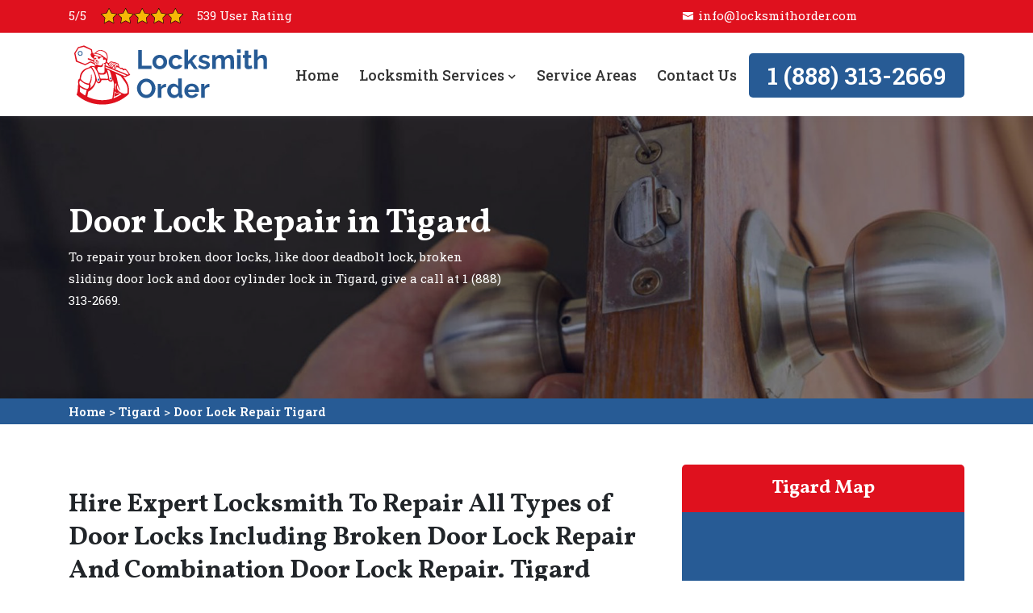

--- FILE ---
content_type: text/html
request_url: https://www.locksmithorder.com/tigard/door-lock-repair-tigard-or/
body_size: 9084
content:
<!DOCTYPE html>
<html lang="en">

<head>
	<meta name="viewport" content="width=device-width, initial-scale=1.0">
	<link rel="shortcut icon" href="/userfiles/images/locksmith-order-favicon.png" type="image/x-icon">

	
	<!--css-->
	<!-- Bootstrap Min CSS -->
	<link rel="stylesheet" href="/assets/css/bootstrap.min.css">
	<!-- Animate Min CSS -->
	<link rel="stylesheet" href="/assets/css/animate.min.css">
	<!-- IcoFont Min CSS -->
	<link rel="stylesheet" href="/assets/css/icofont.min.css">
	<!-- Font Awesome Min CSS -->
	<link rel="stylesheet" href="/assets/css/fontawesome.min.css">
	<!-- Mran Menu CSS -->
	<link rel="stylesheet" href="/assets/css/meanmenu.css">
	<!-- Magnific Popup Min CSS -->
	<link rel="stylesheet" href="/assets/css/magnific-popup.min.css">
	<!-- Owl Carousel Min CSS -->
	<link rel="stylesheet" href="/assets/css/owl.carousel.min.css">
	<!-- flickity CSS -->
	<link rel="stylesheet" href="/assets/css/flickity.css">
	<link rel="stylesheet" href="/assets/css/flickity-fade.css">
	<!-- Main Style CSS -->
	<link rel="stylesheet" href="/assets/css/style.css">
	<!-- Responsive CSS -->
	<link rel="stylesheet" href="/assets/css/responsive.css">
    
  <!-- Google Fonts -->
	<link href="https://fonts.googleapis.com/css2?family=Vollkorn:wght@400;500;600;700;800;900&amp;display=swap" rel="stylesheet">
	<link href="https://fonts.googleapis.com/css2?family=Roboto+Slab:wght@300;400;500;600&display=swap" rel="stylesheet">
	
	<title>Door Lock Repair Tigard - Door Knob, Key And Wall Lock Repair Tigard</title>
    <meta name="description" content="Hire the best locksmith for Door Lock Repair in Tigard such as door handle lock repair and door knob lock repair. Tigard Locksmith Order's repair all types of door locks i.e. door deadbolt lock repair and patio door lock repair in Tigard." />
    <meta name="keywords" content="door lock repair Tigard, door jamb lock repair Tigard, door handle lock repair Tigard, door knob lock repair Tigard" />
    <meta name="robots" content="index, follow">
    <meta http-equiv="Content-Type" content="text/html; charset=utf-8">
    <meta name="language" content="English">
    <meta name="revisit-after" content="7 days">
    <meta property="og:title" content="Door Lock Repair Tigard - Door Knob, Key And Wall Lock Repair Tigard" />
    <meta property="og:description" content="Hire the best locksmith for Door Lock Repair in Tigard such as door handle lock repair and door knob lock repair. Tigard Locksmith Order's repair all types of door locks i.e. door deadbolt lock repair and patio door lock repair in Tigard." />
    <meta property="og:image" content="/userfiles/images/banner/top-door-lock-repair-6.jpg" />
    <link rel="canonical" href="https://www.locksmithorder.com/tigard/door-lock-repair-tigard-or/" />


</head>

<body>
	 
 <div class="d-md-none d-lg-none">
        <a href="tel:1 (888) 313-2669" class="mobile-icon">
            <i class="fa fa-phone" aria-hidden="true"></i>
      </a>
    </div>
	<!-- Start Navbar Area -->
<div class="navbar-area">
<div class="d-lg-none d-md-block res-hdr">
<div class="row">
<div class="col-6 rtng">
<p><img alt="best locksmith Tigard" src="/userfiles/images/star.png" /></p>

<p>539 user Rating</p>
</div>

<div class="col-6 tp-br"><a class="btn btn-primary" href="tel:1 (888) 313-2669">1 (888) 313-2669</a></div>
</div>
</div>

<div class="procleaning-nav-top-bar d-none d-lg-block">
<div class="container">
<div class="row">
<div class="col-lg-8 col-md-6">
<div class="call-to-action">
<p>5/5</p>

<p><img alt="top rated locksmith Tigard" src="/userfiles/images/star.png" /></p>

<p>539 User Rating</p>
</div>
</div>

<div class="col-lg-4 col-md-6">
<p><i class="icofont-envelope"></i><a href="/cdn-cgi/l/email-protection#254c4b434a65494a464e56484c514d4a574140570b464a48"><span class="__cf_email__" data-cfemail="167f787079567a79757d657b7f627e79647273643875797b">[email&#160;protected]</span></a></p>
</div>
</div>
</div>
</div>

<div class="procleaning-responsive-nav procleaning-fixed-nav">
<div class="container">
<div class="procleaning-responsive-menu">
<div class="logo"><a href="/"><img alt="professional locksmith Tigard" src="/userfiles/images/locksmith-order.png" /> </a></div>
</div>
</div>
</div>

<div class="procleaning-nav procleaning-fixed-nav">
<div class="container">
<nav class="navbar navbar-expand-md navbar-light"><a class="navbar-brand" href="/"><img alt="Emergency Lockout Services Tigard" src="/userfiles/images/locksmith-order.png" /> </a>

<div class="collapse navbar-collapse mean-menu" id="navbarSupportedContent">
<ul class="navbar-nav">
	<li class="nav-item"><a class="nav-link" href="/">Home </a></li>
	<li class="nav-item"><a class="nav-link" href="#">Locksmith Services <i class="fas fa-chevron-down"></i></a>
	<ul class="dropdown-menu">
		<li class="nav-item"><a class="nav-link" href="/tigard/car-locksmith-tigard-or/">Car Locksmith</a></li>
		<li class="nav-item"><a class="nav-link" href="/tigard/change-door-lock-tigard-or/">Change Door Lock</a></li>
		<li class="nav-item"><a class="nav-link" href="/tigard/emergency-lockout-tigard-or/">Emergency Lockout</a></li>
		<li class="nav-item"><a class="nav-link" href="/tigard/lock-installation-tigard-or/">Lock Installation</a></li>
		<li class="nav-item"><a class="nav-link" href="/tigard/door-lock-repair-tigard-or/">Door Lock Repair</a></li>
		<li class="nav-item"><a class="nav-link" href="/tigard/residential-locksmith-tigard-or/">Residential Locksmith</a></li>
		<li class="nav-item"><a class="nav-link" href="/tigard/commercial-locksmith-tigard-or/">Commercial Locksmith</a></li>
		<li class="nav-item"><a class="nav-link" href="/tigard/deadbolt-lock-repair-tigard-or/">Deadbolt Lock Repair</a></li>
		<li class="nav-item"><a class="nav-link" href="/tigard/lock-repair-tigard-or/">Lock Repair</a></li>
		<li class="nav-item"><a class="nav-link" href="/tigard/high-security-door-lock-repair-tigard-or/">High Security Door Lock Repair</a></li>
	</ul>
	</li>
	<li class="nav-item"><a class="nav-link" href="/service-areas/">Service Areas </a></li>
	<li class="nav-item"><a class="nav-link" href="/contact-us/">Contact Us</a></li>
</ul>

<div class="other-option"><a class="btn btn-primary" href="tel:1 (888) 313-2669">1 (888) 313-2669</a></div>
</div>
</nav>
</div>
</div>
</div>
<!-- End Navbar Area -->

	
				<!-- Start Page Title Area -->
<div class="page-title-area" style="background-image:url(/userfiles/images/banner/top-door-lock-repair-6.jpg);">
<div class="d-table">
<div class="d-table-cell">
<div class="container">
<div class="page-title-content banner">
<div class="row">
<div class="col-6">
<h2>Door Lock Repair in Tigard</h2>

<p class="d-none d-md-block">To repair your broken door locks, like door deadbolt lock, broken sliding door lock and door cylinder lock in Tigard, give a call at 1 (888) 313-2669.</p>
</div>
</div>
</div>
</div>
</div>
</div>
</div>
<!-- End Page Title Area --><div class="brd">
<div class="container">
<div class="row">
<div class="col-sm-12"><a href="/">Home</a> &gt; <a href="/tigard/locksmith-tigard-or/">Tigard</a> &gt; <a href="/tigard/door-lock-repair-tigard-or/">Door Lock Repair Tigard</a></div>
</div>
</div>
</div>
 <!-- SECTION CONTENT START -->

<section class="blog-details-area ptb-100">
<div class="container">
<div class="row">
<div class="col-lg-8 col-md-12">
<div class="blog-details-desc">
<div class="article-content">
<h2>Hire Expert Locksmith To Repair All Types of Door Locks Including Broken Door Lock Repair And Combination Door Lock Repair. Tigard Locksmith Order Has Professional Locksmith For Door Wall Lock Repair, Car Door Lock Repair, Door Key Lock Repair, And Door Frame Lock Repair.</h2>

<p>A door sturdy door lock is the path to complete security for your property. They can help you keep your property safe and secured from the inside and out, making sure you receive &nbsp;<strong>High-level Security</strong> from them. However, over the years, your door locks can grow faulty. Many issues developing in your door locks can be inevitable and require quick repair. At Tigard Locksmith Order, you can find the most fitting door lock repair team for your doors. All repair services regarding locks for doors are the best in Tigard. With an excellent team made up of professionals who are well experienced in their fields, Tigard Locksmith Order emerges as the <strong>Best Door Lock Repair Company</strong> in Tigard. Tigard Locksmith Order is delighted to be of your assistance when it comes to door lock repair in Tigard. Tigard Locksmith Order's services are quick as well as affordable, but most importantly, they are of the highest attainable quality and highly reliable.</p>

<p><img src="https://www.locksmithorder.com/imggen/door-lock-repair-tigard-oregon.webp" alt="Door Lock Repair Tigard - Oregon" /></p>

<h3>Tigard&nbsp;Door Wall Lock Repair</h3>

<p>Door wall locks allow high security while being a permanent solution to locking the doors to your property. Door wall locks are strong and sturdy and have been traditionally used for years. Door locks can develop issues, like cracks in the system or &nbsp;<strong>Broken Lock Components</strong>, making it difficult to work with them. At Tigard Locksmith Order you can find the best door lock repair services, which are quick and professional. Tigard Locksmith Order&nbsp;is&nbsp;available any time of the day to fix broken door wall locks for you.</p>

<h3>Door Jamb Lock Repair in Tigard</h3>

<p>If your door jamb locks aren't working properly, Tigard Locksmith Order knows the trouble they can cause. Being a commonly used method for door locks, they can develop any sort of issues, including bad alignment or broken components. Tigard Locksmith Order's repair services are not only efficient but also affordable and quick. Team of technicians has worked on <strong>Repairing Door Jamb Locks</strong> countless times, doing an excellent job in every instance. Tigard Locksmith Order is well known to be the best in Tigard when it comes to door lock repair.</p>

<h2>Door Knob Lock Repair Tigard</h2>

<p>Doorknob locks are used a hundred times a day, making them prone to mishandling or breakage. Broken doorknob locks are a big bummer and need to be <strong>Fixed Or Replaced</strong> immediately. At Tigard Locksmith Order, you can find the best door knob lock repair services at the best prices, any time of the day, any day of the week.</p>

<p><img alt="Door Knob Lock Repair Tigard" src="/userfiles/images/inner/top-door-knob-lock-repair-5.jpg" /></p>

<h3>&nbsp;Tigard Door Handle Lock Repair&nbsp;</h3>

<p>Broken door handles can bring a lot of problems. However, the team of locksmith repair <strong>Experts At Tigard Locksmith Order</strong> knows exactly how to solve your broken, faulty, troublesome, or old door handle problems immediately. Ring up any time of the day to avail door handle lock repair services.</p>

<h2>Commercial Door Lock Repair&nbsp;in Tigard&nbsp;</h2>

<p>If your door lock is broken or malfunctioned at your commercial property, you might face a lot of problems. The <strong>Professionals At Tigard Locksmith Order </strong>repair doors easily and effectively. At Tigard Locksmith Order, you can find trained and experienced individuals who repair door locks without any trouble. Tigard Locksmith Order's technicians will repair your <strong>Broken Or Faulty Door Locks</strong> anywhere on your commercial property. With the help of technicians, you can reach a comfortable and secure life in Tigard. Tigard Locksmith Order's repair services are available twenty-four hours a day, anywhere in Tigard. Tigard Locksmith Order work hard to satisfy customers with high-quality commercial door lock repair services.</p>

<h3>Tigard Residential Door Lock Repair</h3>

<p>Our residential properties prove to be a safe space for loved ones. Therefore, it is important to constantly take care of whatever has gone wrong with it. This includes making sure your door locks are well functioning. At Tigard Locksmith Order you can easily avail yourself of the best&nbsp;<strong>Residential Door Lock Repair </strong>Service anywhere in Tigard.</p>

<h2>Car Door Lock Repair in Tigard</h2>

<p>Car door lock repairs can be a very tricky job to accomplish. With the help of the team at Tigard Locksmith Order, however, you can easily get the job done. Tigard Locksmith Order give clients the <a href="/tigard/car-locksmith-tigard-or/"><strong>Best Car Lock Repair Services</strong></a> in town without compromising on the quality of service while being as quick. Tigard Locksmith Order knows how much <strong>Trouble-locked Cars </strong>are. The convenience is almost completely stripped away, and panic starts to build. That is why Tigard Locksmith Order makes sure that services are the quickest, cheapest, and accessible to everyone in Tigard.</p>

<h3>Tigard&nbsp;Patio Door Lock Repair</h3>

<p>While re-keying existing hardware is a much less expensive method of solving locked patio doors, sometimes old door locks offer less protection or are simply prone to further deterioration. Many customers in Tigard prefer <strong>New Locks To Re-keying Patios</strong>. It is much more a convenient way to obtain high-quality patio door lock repair services in Tigard. Whatever reason you may have for changing your patio door lock hardware, Tigard Locksmith Order's locksmiths are ready to help you out.</p>

<h2>Sliding Door Lock Repair in&nbsp;Tigard</h2>

<p>Sliding door locks are complicated to install and replace, and even more to repair. Therefore, you need a <strong>Reliable And Professional Team</strong> to work with you to repair them. Tigard Locksmith Order has years of experience in the field of sliding door lock repair and will work hard to solve all your sliding door lock problems. Tigard Locksmith Order has the best team to work with your sliding door locks in Tigard.</p>

<h3>Tigard&nbsp;Door Electric Lock Repair</h3>

<p>While electric door locks have made life much more comfortable than it was, this comfort is promptly stolen if they fail to work. Tigard Locksmith Order in Tigard is one of the only teams that can reliably <strong>Repair Electric Door Locks</strong> in town. Tigard Locksmith Order is quick, professional, affordable, and reliable, making sure to satisfy the requests of customers.</p>

<h3>Tigard&nbsp;Door Frame Lock Repair</h3>

<p>Door frame lock repair services are offered here at Tigard Locksmith Order and stand proud as the best door frame lock repair service in town. Tigard Locksmith Order is<strong> Reliable And Trustworthy</strong>, and promises excellent door frame lock repair services in Tigard.</p>

<h2>Door Key Lock Repair Tigard</h2>

<p>For providing the best locksmith services in town, Tigard Locksmith Order is always ready. Whether it is the repair or replacement of your broken, faulty, or <strong>Old Door Key Locks</strong>. Tigard Locksmith Order recommend avoiding the usage of the broken door lock, as it may damage the key and cause other secondary problems. <strong>Tigard Locksmith Order's Team</strong> will immediately arrive on-site and make sure the work is done as quickly as possible, avoiding further hurdles for you and your loved ones.</p>

<p><img alt="Door Key Lock Repair Tigard" src="/userfiles/images/inner/top-door-key-lock-repair-3.jpg" /></p>

<h3>Tigard Door Cylinder Lock Repair</h3>

<p>While recommending the correct preventive methods to avoid further problems in your door cylinder systems, Tigard Locksmith Order arrives at the scene to promptly yet effectively repair any issue in your <strong>Door Cylinder Locks</strong>&nbsp;without much hassle. Contact any time of the day for the best door cylinder lock services in town.</p>
</div>

<!-- Start Faq Section -->

<div class="section-title">
    <h4>Frequently Asked Question</h4>
</div>

<div class="faq-accordion first-faq">
    <ul class="accordion">
        <li class="accordion-item"><a class="accordion-title" href="javascript:void(0)"><i
                    class="fa fa-caret-down"></i>Why Is My Door Lock Not Working?</a>

            <p class="accordion-content">The lock may be very worn, or the keys cylinder may have failed and replacement parts may be required.</p>
        </li>
        <li class="accordion-item"><a class="accordion-title" href="javascript:void(0)"><i
                    class="fa fa-caret-down"></i>How Do You Fixed A Jammed Door Lock? </a>
            <p class="accordion-content">Try to lift the door lock handle up and down a few times, whilst turning the key. If door will not open, it’s best to call our locksmith and we have the best tools that can open jammed door locks.</p>
        </li>

    </ul>
</div>
<!-- End Faq Section -->

</div>
</div>

<div class="col-lg-4 col-md-12"><div class="widget2 mb-20 wa-contact-p d-none">
<div class="sidebar-heading">
<h3>Quote For Door Lock Repair in Tigard</h3>
</div>

<div class="sidebar-content">
<div class="expMessage">&nbsp;</div>

<form id="contactUs" method="post">
<div class="form-group"><input class="form-control required" name="formInput[name]" placeholder="Name *" type="text" /></div>

<div class="form-group"><input class="form-control required" id="mobile" name="formInput[phone]" placeholder="Phone *" type="text" /></div>

<div class="form-group"><input class="form-control required" name="formInput[email]" placeholder="Email *" type="email" /></div>

<div class="form-group"><textarea class="form-control" cols="30" name="formInput[message]" placeholder="Messsage" rows="3"></textarea></div>
<!-- Captcha Start -->

<div class="g-recaptcha" data-callback="setResponse" data-sitekey="6Lel6DIcAAAAAClF36fy_UbNs7FyPvnlOUPx_2Jg" data-size="invisible">&nbsp;</div>
<input id="captcha-response" name="captcha-response" type="hidden" /> <!-- END Captcha Start -->
<div class="text-center"><button class="btn btn-theme" href=""><span>Submit Now</span></button></div>
<input name="action" type="hidden" value="submitform" />&nbsp;</form>
</div>
</div>

<div class="widget2 mb-20">
<div class="sidebar-heading">
<h3>Tigard Map</h3>
</div>

<div class="sidebar-content">
<div><iframe frameborder="0" height="450" marginheight="0" marginwidth="0" scrolling="no" src="https://maps.google.com/maps?width=100%&amp;height=600&amp;hl=en&amp;q=Tigard%20Oregon&amp;ie=UTF8&amp;t=&amp;z=14&amp;iwloc=B&amp;output=embed" width="100%">km radius map</iframe></div>
</div>
</div>

<div class="widget2 mb-20">
<div class="sidebar-heading">
<h3>Tigard Information</h3>
</div>

<div class="sidebar-content">
<div class="wiki-p"><div class="wikibox"><h3>Tigard Information</h3><p>Tigard  is a city in Washington County, Oregon, United States. The population was 48,035 at the 2010 census. As of 2007, Tigard was the state's 12th largest city. Incorporated in 1961, the city is located south of Beaverton and north of Tualatin, and is part of the Portland metropolitan area. Interstate 5 and Oregon Route 217 are the main freeways in the city, with Oregon Route 99W and Oregon Route 210 serving as other major highways. Public transit service is provided by TriMet, via several bus routes and the WES Commuter Rail line.</p><img src="https://upload.wikimedia.org/wikipedia/commons/thumb/e/e3/Downtown_Tigard_Oregon.JPG/400px-Downtown_Tigard_Oregon.JPG" alt="Tigard" /></div></div>
</div>
</div>
</div>
</div>
</div>
</section>

<section class="padding-50px-tb btm-cities">
<div class="container">
<div class="row">
<div class="col-sm-12">
<div class="text-center">
<h2>Areas Tigard Locksmith Order Serve</h2>
</div>
<ul class="ul3"><li><a href="/woodburn/door-lock-repair-woodburn-or/">Woodburn</a></li><li><a href="/wilsonville/door-lock-repair-wilsonville-or/">Wilsonville</a></li><li><a href="/west-linn/door-lock-repair-west-linn-or/">West Linn</a></li><li><a href="/tualatin/door-lock-repair-tualatin-or/">Tualatin</a></li><li><a href="/tigard/door-lock-repair-tigard-or/">Tigard</a></li><li><a href="/st-helens/door-lock-repair-st-helens-or/">St Helens</a></li><li><a href="/springfield/door-lock-repair-springfield-or/">Springfield</a></li><li><a href="/salem/door-lock-repair-salem-or/">Salem</a></li><li><a href="/roseburg/door-lock-repair-roseburg-or/">Roseburg</a></li><li><a href="/redmond/door-lock-repair-redmond-or/">Redmond</a></li><li><a href="/portland/door-lock-repair-portland-or/">Portland</a></li><li><a href="/oregon-city/door-lock-repair-oregon-city-or/">Oregon City</a></li><li><a href="/ontario/door-lock-repair-ontario-or/">Ontario</a></li><li><a href="/newberg/door-lock-repair-newberg-or/">Newberg</a></li><li><a href="/medford/door-lock-repair-medford-or/">Medford</a></li><li><a href="/mcminnville/door-lock-repair-mcminnville-or/">McMinnville</a></li><li><a href="/lake-oswego/door-lock-repair-lake-oswego-or/">Lake Oswego</a></li><li><a href="/klamath-falls/door-lock-repair-klamath-falls-or/">Klamath Falls</a></li><li><a href="/keizer/door-lock-repair-keizer-or/">Keizer</a></li><li><a href="/hillsboro/door-lock-repair-hillsboro-or/">Hillsboro</a></li><li><a href="/hermiston/door-lock-repair-hermiston-or/">Hermiston</a></li><li><a href="/gresham/door-lock-repair-gresham-or/">Gresham</a></li><li><a href="/grants-pass/door-lock-repair-grants-pass-or/">Grants Pass</a></li><li><a href="/forest-grove/door-lock-repair-forest-grove-or/">Forest Grove</a></li><li><a href="/eugene/door-lock-repair-eugene-or/">Eugene</a></li><li><a href="/corvallis/door-lock-repair-corvallis-or/">Corvallis</a></li><li><a href="/coos-bay/door-lock-repair-coos-bay-or/">Coos Bay</a></li><li><a href="/bethany/door-lock-repair-bethany-or/">Bethany</a></li><li><a href="/bend/door-lock-repair-bend-or/">Bend</a></li><li><a href="/beaverton/door-lock-repair-beaverton-or/">Beaverton</a></li><li><a href="/aloha/door-lock-repair-aloha-or/">Aloha</a></li><li><a href="/albany/door-lock-repair-albany-or/">Albany</a></li></ul></div>
</div>
</div>
</section>

			
				<!-- Start Footer Section -->
<section class="footer-area">
<div class="container">
<div class="row">
<div class="col-lg-4 col-md-6 ">
<div class="footer-about footer-list">
<h5 class="title p-0">About Tigard Locksmith Order</h5>

<p>Tigard Locksmith Order have expert locksmiths for all types of residential and commercial locks and re-key. Tigard Locksmith Order offers lock rekeys, Lock installations, deadlocks repair, high-security lock repair, and lock installation.</p>
</div>
</div>

<div class="col-lg-4 col-md-6 ">
<div class="footer-list">
<h5 class="title text-white ">Quick Links</h5>
</div>

<div class="footer-list">
<ul>
	<li class="nav-item"><a class="nav-link" href="/tigard/change-door-lock-tigard-or/">Change Door Lock</a></li>
	<li class="nav-item"><a class="nav-link" href="/tigard/car-locksmith-tigard-or/">Car Locksmith</a></li>
	<li class="nav-item"><a class="nav-link" href="/tigard/door-lock-repair-tigard-or/">Door Lock Repair</a></li>
	<li class="nav-item"><a class="nav-link" href="/tigard/commercial-locksmith-tigard-or/">Commercial Locksmith</a></li>
	<li class="nav-item"><a class="nav-link" href="/service-areas/">Service Areas </a></li>
</ul>
</div>
</div>

<div class="col-lg-4 col-md-6 ">
<div class="footer-list">
<h5 class="title">Contact Info</h5>

<div class="footer-contact-info">
<address>
<ul class="footer-contact-list">
	<li class="location">Tigard, OR</li>
</ul>
</address>

<ul class="footer-contact-list">
	<li class="phone"><a href="tel:1 (888) 313-2669">1 (888) 313-2669</a></li>
	<li class="email"><a href="/cdn-cgi/l/email-protection#fd94939b92bd91929e968e90948995928f99988fd39e9290">Send Us E-Mail</a></li>
</ul>

<div class="mt-2"><img alt="seo-mass-page-creator" src="/userfiles/images/seo-mass-page-creator.png" /></div>
</div>
</div>
</div>

<div class="ftr-disclaimer">
<p><stronge>Disclaimer:</stronge> Locksmith Order is a free service to assist homeowners in connecting with local service providers. All service providers are independent and Locksmith Order does not warrant or guarantee any service performed or product offered. It is the responsibility of the homeowner to verify that the hired provider furnishes the necessary license and insurance required for the work being performed. All persons depicted in a photo or video are actors or models and not providers listed on Locksmith Order.</p>
</div>
</div>
</div>
</section>
<!-- End Footer Section --><!-- Start Footer Copyright Section -->

<div class="copyright-area">
<div class="container">
<div class="row align-items-center">
<div class="col-lg-12 col-md-12">
<p class="text-center"><i class="fa fa-copyright"></i><script data-cfasync="false" src="/cdn-cgi/scripts/5c5dd728/cloudflare-static/email-decode.min.js"></script><script>document.write(new Date().getFullYear())</script>- All Rights Reserved. <a href="/">Tigard Locksmith Order</a></p>
</div>
</div>
</div>
</div>
<!-- End Footer Copyright Section --><!-- Start Go Top Section -->

<div class="go-top"><i class="fas fa-chevron-up"></i><i class="fas fa-chevron-up"></i></div>
<!-- End Go Top Section -->
	

   
   <!-- Website Schema-->
<script type="application/ld+json">
    {
      "@context": "https://schema.org",
      "@type": "NewsArticle",
      "headline": "Article headline",
      "image": ["/userfiles/images/banner/top-door-lock-repair-6.jpg"],
      "datePublished": "2015-02-05T08:00:00+08:00",
      "dateModified": "2015-02-05T09:20:00+08:00",
      "author": [
        {
          "@type": "Person",
          "name": "Jane Doe",
          "url": "https://www.locksmithorder.com/"
        }
      ]
    }
  </script>
  
  <script type="application/ld+json">
    {
      "@context": "https://schema.org",
      "@type": "BreadcrumbList",
      "itemListElement": [
        {
          "@type": "ListItem",
          "position": 1,
          "item": {
            "@id": "/tigard/door-lock-repair-tigard-or/",
            "name": "Tigard Locksmith Order"
          }
        }
      ]
    }
  </script>
  
  <script type="application/ld+json">
    {
      "@context": "https://schema.org",
      "@type": "Organization",
      "name": "Tigard Locksmith Order",
      "legalName": "Tigard Locksmith Order",
      "alternateName": "Tigard Locksmith Order",
      "url": "https://www.locksmithorder.com/",
      "logo": "/userfiles/images/locksmith-order.png",
      "foundingDate": "2001",
      "founders": [
        {
          "@type": "Person",
          "name": "Top"
        }
      ],
      "address": {
        "@type": "PostalAddress",
        "streetAddress": "Oregon",
        "addressLocality": "Oregon",
        "addressRegion": "Oregon",
        "addressCountry": "Oregon"
      },
      "contactPoint": {
        "@type": "ContactPoint",
        "contactType": "customer support",
        "telephone": "1 (888) 313-2669"
      },
      "sameAs": [
        "https://www.facebook.com/",
        "https://www.youtube.com/"
      ]
    }
  </script>
  
  <script type="application/ld+json">
    {
      "@context": "http://schema.org/",
      "@type": "Product",
      "name": "Door Lock Repair Tigard",
      "image": "/userfiles/images/banner/top-door-lock-repair-2.jpg",
      "description": "Hire the best locksmith for Door Lock Repair in Tigard such as door handle lock repair and door knob lock repair. Tigard Locksmith Order's repair all types of door locks i.e. door deadbolt lock repair and patio door lock repair in Tigard.",
      "brand": {
        "@type": "Brand",
        "name": "Tigard Locksmith Order"
      },
      "sku": "0",
      "gtin8": "0",
      "gtin13": "0",
      "gtin14": "0",
      "mpn": "0",
      "offers": {
        "@type": "AggregateOffer",
        "priceCurrency": "USD",
        "lowPrice": "1",
        "highPrice": "10",
        "offerCount": "7"
      },
      "aggregateRating": {
        "@type": "AggregateRating",
        "ratingValue": "4.9",
        "bestRating": "5",
        "worstRating": "",
        "ratingCount": "539"
      },
  
      "review": {
        "@context": "http://schema.org/",
        "name": "Best Rating",
        "@type": "Review",
        "reviewBody": "Best locksmith ever! Tigard Locksmith Order professional changed my car door lock in no time. Very happy with the outcome!",
        "author": {
          "@type": "Person",
          "name": "John Porter"
        }
      }
    }
  </script>
  
  <script type="application/ld+json">
    {
      "@context": "http://schema.org/",
      "@type": "Review",
      "author": {
        "@type": "Person",
        "name": "John Porter"
      },
      "reviewBody": "Best locksmith ever! Tigard Locksmith Order professional changed my car door lock in no time. Very happy with the outcome!",
      "itemReviewed": {
        "@type": "LocalBusiness",
        "name": "Tigard Locksmith Order",
        "priceRange": "$$",
        "telephone": "1 (888) 313-2669",
        "address": {
          "@type": "PostalAddress",
          "streetAddress": "Oregon",
          "addressLocality": "Oregon",
          "addressRegion": "Oregon",
          "addressCountry": "Oregon"
        },
  
        "image": "/userfiles/images/banner/teeth-whitening.jpg"
      },
      "reviewRating": {
        "@type": "Rating",
        "ratingValue": 5,
        "worstRating": 1,
        "bestRating": 5,
        "reviewAspect": "Ambiance"
      }
    }
  </script>
  
  <script type="application/ld+json">
    {
      "@context": "http://schema.org",
      "@type": "WebSite",
      "url": "https://www.locksmithorder.com/",
      "potentialAction": {
        "@type": "SearchAction",
        "target": "https://www.locksmithorder.com/search/{search_key}",
        "query-input": "required name=search_key"
      }
    }
  </script>


<!-- jQuery Min JS -->
	<script src="/assets/js/jquery.min.js"></script>
	<!-- Popper Min JS -->
	<script src="/assets/js/popper.min.js"></script>
	<!-- Bootstrap Min JS -->
	<script src="/assets/js/bootstrap.min.js"></script>
	<!-- MeanMenu JS  -->
	<script src="/assets/js/jquery.meanmenu.js"></script>
	<!-- Appear Min JS -->
	<script src="/assets/js/jquery.appear.min.js"></script>
	<!-- Waypoints Min JS -->
	<script src="/assets/js/jquery.waypoints.min.js"></script>
	<!-- CounterUp Min JS -->
	<script src="/assets/js/jquery.counterup.js"></script>
	<!-- Owl Carousel Min JS -->
	<script src="/assets/js/owl.carousel.min.js"></script>
	<!-- Magnific Popup Min JS -->
	<script src="/assets/js/jquery.magnific-popup.min.js"></script>
	<!-- Isotope Min JS -->
	<script src="/assets/js/isotope.pkgd.min.js"></script>
	<!-- Scroll To Fixed JS -->
	<script src="/assets/js/jquery-scrolltofixed.js"></script>
	<!-- flickity JS -->
	<script src="/assets/js/flickity.pkgd.min.js"></script>
	<script src="/assets/js/bg-lazyload.js"></script>
	<script src="/assets/js/flickity-fade.js"></script>
	<!-- WOW Min JS -->
	<script src="/assets/js/wow.min.js"></script>
	<!-- Main JS -->
	<script src="/assets/js/main.js"></script>

	 <script src="/assets/js/jquery.validate.min.js"></script>
      <script src="/assets/js/maskinput.min.js"></script>

	 <script src="https://www.google.com/recaptcha/api.js" async defer></script>  
    <script>
        
(function ($) {
      "use strict";
         $('#mobile').mask("9 (999) 999-9999");
            $("#contactUs").validate({
        submitHandler: function () {
            grecaptcha.execute();
            return false; 
        }
    });
  })(jQuery);
  
    
    function setResponse(response) {
    document.getElementById("captcha-response").value = response;
    var curForm = $("#contactUs");
    console.log('Captcha OK');
    $("<div />").addClass("formOverlay").appendTo(curForm);
    $.ajax({
        url: "/mail.php",
        type: "POST",
        data: curForm.serialize(),
        success: function (resdata) {
            var res = resdata.split("::");
            console.log(res);
            curForm.find("div.formOverlay").remove();
            curForm.prev(".expMessage").html(res[1]);
            if (res[0] == "Success") {
                curForm.remove();
                curForm.prev(".expMessage").html("");
            }
        },
    });
    return !1;
}

    </script>

<script defer src="https://static.cloudflareinsights.com/beacon.min.js/vcd15cbe7772f49c399c6a5babf22c1241717689176015" integrity="sha512-ZpsOmlRQV6y907TI0dKBHq9Md29nnaEIPlkf84rnaERnq6zvWvPUqr2ft8M1aS28oN72PdrCzSjY4U6VaAw1EQ==" data-cf-beacon='{"version":"2024.11.0","token":"5dc68f6c4b3844d794bbda7ea6eb8e9a","r":1,"server_timing":{"name":{"cfCacheStatus":true,"cfEdge":true,"cfExtPri":true,"cfL4":true,"cfOrigin":true,"cfSpeedBrain":true},"location_startswith":null}}' crossorigin="anonymous"></script>
</body>

</html>

--- FILE ---
content_type: text/html; charset=utf-8
request_url: https://www.google.com/recaptcha/api2/anchor?ar=1&k=6Lel6DIcAAAAAClF36fy_UbNs7FyPvnlOUPx_2Jg&co=aHR0cHM6Ly93d3cubG9ja3NtaXRob3JkZXIuY29tOjQ0Mw..&hl=en&v=PoyoqOPhxBO7pBk68S4YbpHZ&size=invisible&anchor-ms=20000&execute-ms=30000&cb=obbd9ffk7e7e
body_size: 49324
content:
<!DOCTYPE HTML><html dir="ltr" lang="en"><head><meta http-equiv="Content-Type" content="text/html; charset=UTF-8">
<meta http-equiv="X-UA-Compatible" content="IE=edge">
<title>reCAPTCHA</title>
<style type="text/css">
/* cyrillic-ext */
@font-face {
  font-family: 'Roboto';
  font-style: normal;
  font-weight: 400;
  font-stretch: 100%;
  src: url(//fonts.gstatic.com/s/roboto/v48/KFO7CnqEu92Fr1ME7kSn66aGLdTylUAMa3GUBHMdazTgWw.woff2) format('woff2');
  unicode-range: U+0460-052F, U+1C80-1C8A, U+20B4, U+2DE0-2DFF, U+A640-A69F, U+FE2E-FE2F;
}
/* cyrillic */
@font-face {
  font-family: 'Roboto';
  font-style: normal;
  font-weight: 400;
  font-stretch: 100%;
  src: url(//fonts.gstatic.com/s/roboto/v48/KFO7CnqEu92Fr1ME7kSn66aGLdTylUAMa3iUBHMdazTgWw.woff2) format('woff2');
  unicode-range: U+0301, U+0400-045F, U+0490-0491, U+04B0-04B1, U+2116;
}
/* greek-ext */
@font-face {
  font-family: 'Roboto';
  font-style: normal;
  font-weight: 400;
  font-stretch: 100%;
  src: url(//fonts.gstatic.com/s/roboto/v48/KFO7CnqEu92Fr1ME7kSn66aGLdTylUAMa3CUBHMdazTgWw.woff2) format('woff2');
  unicode-range: U+1F00-1FFF;
}
/* greek */
@font-face {
  font-family: 'Roboto';
  font-style: normal;
  font-weight: 400;
  font-stretch: 100%;
  src: url(//fonts.gstatic.com/s/roboto/v48/KFO7CnqEu92Fr1ME7kSn66aGLdTylUAMa3-UBHMdazTgWw.woff2) format('woff2');
  unicode-range: U+0370-0377, U+037A-037F, U+0384-038A, U+038C, U+038E-03A1, U+03A3-03FF;
}
/* math */
@font-face {
  font-family: 'Roboto';
  font-style: normal;
  font-weight: 400;
  font-stretch: 100%;
  src: url(//fonts.gstatic.com/s/roboto/v48/KFO7CnqEu92Fr1ME7kSn66aGLdTylUAMawCUBHMdazTgWw.woff2) format('woff2');
  unicode-range: U+0302-0303, U+0305, U+0307-0308, U+0310, U+0312, U+0315, U+031A, U+0326-0327, U+032C, U+032F-0330, U+0332-0333, U+0338, U+033A, U+0346, U+034D, U+0391-03A1, U+03A3-03A9, U+03B1-03C9, U+03D1, U+03D5-03D6, U+03F0-03F1, U+03F4-03F5, U+2016-2017, U+2034-2038, U+203C, U+2040, U+2043, U+2047, U+2050, U+2057, U+205F, U+2070-2071, U+2074-208E, U+2090-209C, U+20D0-20DC, U+20E1, U+20E5-20EF, U+2100-2112, U+2114-2115, U+2117-2121, U+2123-214F, U+2190, U+2192, U+2194-21AE, U+21B0-21E5, U+21F1-21F2, U+21F4-2211, U+2213-2214, U+2216-22FF, U+2308-230B, U+2310, U+2319, U+231C-2321, U+2336-237A, U+237C, U+2395, U+239B-23B7, U+23D0, U+23DC-23E1, U+2474-2475, U+25AF, U+25B3, U+25B7, U+25BD, U+25C1, U+25CA, U+25CC, U+25FB, U+266D-266F, U+27C0-27FF, U+2900-2AFF, U+2B0E-2B11, U+2B30-2B4C, U+2BFE, U+3030, U+FF5B, U+FF5D, U+1D400-1D7FF, U+1EE00-1EEFF;
}
/* symbols */
@font-face {
  font-family: 'Roboto';
  font-style: normal;
  font-weight: 400;
  font-stretch: 100%;
  src: url(//fonts.gstatic.com/s/roboto/v48/KFO7CnqEu92Fr1ME7kSn66aGLdTylUAMaxKUBHMdazTgWw.woff2) format('woff2');
  unicode-range: U+0001-000C, U+000E-001F, U+007F-009F, U+20DD-20E0, U+20E2-20E4, U+2150-218F, U+2190, U+2192, U+2194-2199, U+21AF, U+21E6-21F0, U+21F3, U+2218-2219, U+2299, U+22C4-22C6, U+2300-243F, U+2440-244A, U+2460-24FF, U+25A0-27BF, U+2800-28FF, U+2921-2922, U+2981, U+29BF, U+29EB, U+2B00-2BFF, U+4DC0-4DFF, U+FFF9-FFFB, U+10140-1018E, U+10190-1019C, U+101A0, U+101D0-101FD, U+102E0-102FB, U+10E60-10E7E, U+1D2C0-1D2D3, U+1D2E0-1D37F, U+1F000-1F0FF, U+1F100-1F1AD, U+1F1E6-1F1FF, U+1F30D-1F30F, U+1F315, U+1F31C, U+1F31E, U+1F320-1F32C, U+1F336, U+1F378, U+1F37D, U+1F382, U+1F393-1F39F, U+1F3A7-1F3A8, U+1F3AC-1F3AF, U+1F3C2, U+1F3C4-1F3C6, U+1F3CA-1F3CE, U+1F3D4-1F3E0, U+1F3ED, U+1F3F1-1F3F3, U+1F3F5-1F3F7, U+1F408, U+1F415, U+1F41F, U+1F426, U+1F43F, U+1F441-1F442, U+1F444, U+1F446-1F449, U+1F44C-1F44E, U+1F453, U+1F46A, U+1F47D, U+1F4A3, U+1F4B0, U+1F4B3, U+1F4B9, U+1F4BB, U+1F4BF, U+1F4C8-1F4CB, U+1F4D6, U+1F4DA, U+1F4DF, U+1F4E3-1F4E6, U+1F4EA-1F4ED, U+1F4F7, U+1F4F9-1F4FB, U+1F4FD-1F4FE, U+1F503, U+1F507-1F50B, U+1F50D, U+1F512-1F513, U+1F53E-1F54A, U+1F54F-1F5FA, U+1F610, U+1F650-1F67F, U+1F687, U+1F68D, U+1F691, U+1F694, U+1F698, U+1F6AD, U+1F6B2, U+1F6B9-1F6BA, U+1F6BC, U+1F6C6-1F6CF, U+1F6D3-1F6D7, U+1F6E0-1F6EA, U+1F6F0-1F6F3, U+1F6F7-1F6FC, U+1F700-1F7FF, U+1F800-1F80B, U+1F810-1F847, U+1F850-1F859, U+1F860-1F887, U+1F890-1F8AD, U+1F8B0-1F8BB, U+1F8C0-1F8C1, U+1F900-1F90B, U+1F93B, U+1F946, U+1F984, U+1F996, U+1F9E9, U+1FA00-1FA6F, U+1FA70-1FA7C, U+1FA80-1FA89, U+1FA8F-1FAC6, U+1FACE-1FADC, U+1FADF-1FAE9, U+1FAF0-1FAF8, U+1FB00-1FBFF;
}
/* vietnamese */
@font-face {
  font-family: 'Roboto';
  font-style: normal;
  font-weight: 400;
  font-stretch: 100%;
  src: url(//fonts.gstatic.com/s/roboto/v48/KFO7CnqEu92Fr1ME7kSn66aGLdTylUAMa3OUBHMdazTgWw.woff2) format('woff2');
  unicode-range: U+0102-0103, U+0110-0111, U+0128-0129, U+0168-0169, U+01A0-01A1, U+01AF-01B0, U+0300-0301, U+0303-0304, U+0308-0309, U+0323, U+0329, U+1EA0-1EF9, U+20AB;
}
/* latin-ext */
@font-face {
  font-family: 'Roboto';
  font-style: normal;
  font-weight: 400;
  font-stretch: 100%;
  src: url(//fonts.gstatic.com/s/roboto/v48/KFO7CnqEu92Fr1ME7kSn66aGLdTylUAMa3KUBHMdazTgWw.woff2) format('woff2');
  unicode-range: U+0100-02BA, U+02BD-02C5, U+02C7-02CC, U+02CE-02D7, U+02DD-02FF, U+0304, U+0308, U+0329, U+1D00-1DBF, U+1E00-1E9F, U+1EF2-1EFF, U+2020, U+20A0-20AB, U+20AD-20C0, U+2113, U+2C60-2C7F, U+A720-A7FF;
}
/* latin */
@font-face {
  font-family: 'Roboto';
  font-style: normal;
  font-weight: 400;
  font-stretch: 100%;
  src: url(//fonts.gstatic.com/s/roboto/v48/KFO7CnqEu92Fr1ME7kSn66aGLdTylUAMa3yUBHMdazQ.woff2) format('woff2');
  unicode-range: U+0000-00FF, U+0131, U+0152-0153, U+02BB-02BC, U+02C6, U+02DA, U+02DC, U+0304, U+0308, U+0329, U+2000-206F, U+20AC, U+2122, U+2191, U+2193, U+2212, U+2215, U+FEFF, U+FFFD;
}
/* cyrillic-ext */
@font-face {
  font-family: 'Roboto';
  font-style: normal;
  font-weight: 500;
  font-stretch: 100%;
  src: url(//fonts.gstatic.com/s/roboto/v48/KFO7CnqEu92Fr1ME7kSn66aGLdTylUAMa3GUBHMdazTgWw.woff2) format('woff2');
  unicode-range: U+0460-052F, U+1C80-1C8A, U+20B4, U+2DE0-2DFF, U+A640-A69F, U+FE2E-FE2F;
}
/* cyrillic */
@font-face {
  font-family: 'Roboto';
  font-style: normal;
  font-weight: 500;
  font-stretch: 100%;
  src: url(//fonts.gstatic.com/s/roboto/v48/KFO7CnqEu92Fr1ME7kSn66aGLdTylUAMa3iUBHMdazTgWw.woff2) format('woff2');
  unicode-range: U+0301, U+0400-045F, U+0490-0491, U+04B0-04B1, U+2116;
}
/* greek-ext */
@font-face {
  font-family: 'Roboto';
  font-style: normal;
  font-weight: 500;
  font-stretch: 100%;
  src: url(//fonts.gstatic.com/s/roboto/v48/KFO7CnqEu92Fr1ME7kSn66aGLdTylUAMa3CUBHMdazTgWw.woff2) format('woff2');
  unicode-range: U+1F00-1FFF;
}
/* greek */
@font-face {
  font-family: 'Roboto';
  font-style: normal;
  font-weight: 500;
  font-stretch: 100%;
  src: url(//fonts.gstatic.com/s/roboto/v48/KFO7CnqEu92Fr1ME7kSn66aGLdTylUAMa3-UBHMdazTgWw.woff2) format('woff2');
  unicode-range: U+0370-0377, U+037A-037F, U+0384-038A, U+038C, U+038E-03A1, U+03A3-03FF;
}
/* math */
@font-face {
  font-family: 'Roboto';
  font-style: normal;
  font-weight: 500;
  font-stretch: 100%;
  src: url(//fonts.gstatic.com/s/roboto/v48/KFO7CnqEu92Fr1ME7kSn66aGLdTylUAMawCUBHMdazTgWw.woff2) format('woff2');
  unicode-range: U+0302-0303, U+0305, U+0307-0308, U+0310, U+0312, U+0315, U+031A, U+0326-0327, U+032C, U+032F-0330, U+0332-0333, U+0338, U+033A, U+0346, U+034D, U+0391-03A1, U+03A3-03A9, U+03B1-03C9, U+03D1, U+03D5-03D6, U+03F0-03F1, U+03F4-03F5, U+2016-2017, U+2034-2038, U+203C, U+2040, U+2043, U+2047, U+2050, U+2057, U+205F, U+2070-2071, U+2074-208E, U+2090-209C, U+20D0-20DC, U+20E1, U+20E5-20EF, U+2100-2112, U+2114-2115, U+2117-2121, U+2123-214F, U+2190, U+2192, U+2194-21AE, U+21B0-21E5, U+21F1-21F2, U+21F4-2211, U+2213-2214, U+2216-22FF, U+2308-230B, U+2310, U+2319, U+231C-2321, U+2336-237A, U+237C, U+2395, U+239B-23B7, U+23D0, U+23DC-23E1, U+2474-2475, U+25AF, U+25B3, U+25B7, U+25BD, U+25C1, U+25CA, U+25CC, U+25FB, U+266D-266F, U+27C0-27FF, U+2900-2AFF, U+2B0E-2B11, U+2B30-2B4C, U+2BFE, U+3030, U+FF5B, U+FF5D, U+1D400-1D7FF, U+1EE00-1EEFF;
}
/* symbols */
@font-face {
  font-family: 'Roboto';
  font-style: normal;
  font-weight: 500;
  font-stretch: 100%;
  src: url(//fonts.gstatic.com/s/roboto/v48/KFO7CnqEu92Fr1ME7kSn66aGLdTylUAMaxKUBHMdazTgWw.woff2) format('woff2');
  unicode-range: U+0001-000C, U+000E-001F, U+007F-009F, U+20DD-20E0, U+20E2-20E4, U+2150-218F, U+2190, U+2192, U+2194-2199, U+21AF, U+21E6-21F0, U+21F3, U+2218-2219, U+2299, U+22C4-22C6, U+2300-243F, U+2440-244A, U+2460-24FF, U+25A0-27BF, U+2800-28FF, U+2921-2922, U+2981, U+29BF, U+29EB, U+2B00-2BFF, U+4DC0-4DFF, U+FFF9-FFFB, U+10140-1018E, U+10190-1019C, U+101A0, U+101D0-101FD, U+102E0-102FB, U+10E60-10E7E, U+1D2C0-1D2D3, U+1D2E0-1D37F, U+1F000-1F0FF, U+1F100-1F1AD, U+1F1E6-1F1FF, U+1F30D-1F30F, U+1F315, U+1F31C, U+1F31E, U+1F320-1F32C, U+1F336, U+1F378, U+1F37D, U+1F382, U+1F393-1F39F, U+1F3A7-1F3A8, U+1F3AC-1F3AF, U+1F3C2, U+1F3C4-1F3C6, U+1F3CA-1F3CE, U+1F3D4-1F3E0, U+1F3ED, U+1F3F1-1F3F3, U+1F3F5-1F3F7, U+1F408, U+1F415, U+1F41F, U+1F426, U+1F43F, U+1F441-1F442, U+1F444, U+1F446-1F449, U+1F44C-1F44E, U+1F453, U+1F46A, U+1F47D, U+1F4A3, U+1F4B0, U+1F4B3, U+1F4B9, U+1F4BB, U+1F4BF, U+1F4C8-1F4CB, U+1F4D6, U+1F4DA, U+1F4DF, U+1F4E3-1F4E6, U+1F4EA-1F4ED, U+1F4F7, U+1F4F9-1F4FB, U+1F4FD-1F4FE, U+1F503, U+1F507-1F50B, U+1F50D, U+1F512-1F513, U+1F53E-1F54A, U+1F54F-1F5FA, U+1F610, U+1F650-1F67F, U+1F687, U+1F68D, U+1F691, U+1F694, U+1F698, U+1F6AD, U+1F6B2, U+1F6B9-1F6BA, U+1F6BC, U+1F6C6-1F6CF, U+1F6D3-1F6D7, U+1F6E0-1F6EA, U+1F6F0-1F6F3, U+1F6F7-1F6FC, U+1F700-1F7FF, U+1F800-1F80B, U+1F810-1F847, U+1F850-1F859, U+1F860-1F887, U+1F890-1F8AD, U+1F8B0-1F8BB, U+1F8C0-1F8C1, U+1F900-1F90B, U+1F93B, U+1F946, U+1F984, U+1F996, U+1F9E9, U+1FA00-1FA6F, U+1FA70-1FA7C, U+1FA80-1FA89, U+1FA8F-1FAC6, U+1FACE-1FADC, U+1FADF-1FAE9, U+1FAF0-1FAF8, U+1FB00-1FBFF;
}
/* vietnamese */
@font-face {
  font-family: 'Roboto';
  font-style: normal;
  font-weight: 500;
  font-stretch: 100%;
  src: url(//fonts.gstatic.com/s/roboto/v48/KFO7CnqEu92Fr1ME7kSn66aGLdTylUAMa3OUBHMdazTgWw.woff2) format('woff2');
  unicode-range: U+0102-0103, U+0110-0111, U+0128-0129, U+0168-0169, U+01A0-01A1, U+01AF-01B0, U+0300-0301, U+0303-0304, U+0308-0309, U+0323, U+0329, U+1EA0-1EF9, U+20AB;
}
/* latin-ext */
@font-face {
  font-family: 'Roboto';
  font-style: normal;
  font-weight: 500;
  font-stretch: 100%;
  src: url(//fonts.gstatic.com/s/roboto/v48/KFO7CnqEu92Fr1ME7kSn66aGLdTylUAMa3KUBHMdazTgWw.woff2) format('woff2');
  unicode-range: U+0100-02BA, U+02BD-02C5, U+02C7-02CC, U+02CE-02D7, U+02DD-02FF, U+0304, U+0308, U+0329, U+1D00-1DBF, U+1E00-1E9F, U+1EF2-1EFF, U+2020, U+20A0-20AB, U+20AD-20C0, U+2113, U+2C60-2C7F, U+A720-A7FF;
}
/* latin */
@font-face {
  font-family: 'Roboto';
  font-style: normal;
  font-weight: 500;
  font-stretch: 100%;
  src: url(//fonts.gstatic.com/s/roboto/v48/KFO7CnqEu92Fr1ME7kSn66aGLdTylUAMa3yUBHMdazQ.woff2) format('woff2');
  unicode-range: U+0000-00FF, U+0131, U+0152-0153, U+02BB-02BC, U+02C6, U+02DA, U+02DC, U+0304, U+0308, U+0329, U+2000-206F, U+20AC, U+2122, U+2191, U+2193, U+2212, U+2215, U+FEFF, U+FFFD;
}
/* cyrillic-ext */
@font-face {
  font-family: 'Roboto';
  font-style: normal;
  font-weight: 900;
  font-stretch: 100%;
  src: url(//fonts.gstatic.com/s/roboto/v48/KFO7CnqEu92Fr1ME7kSn66aGLdTylUAMa3GUBHMdazTgWw.woff2) format('woff2');
  unicode-range: U+0460-052F, U+1C80-1C8A, U+20B4, U+2DE0-2DFF, U+A640-A69F, U+FE2E-FE2F;
}
/* cyrillic */
@font-face {
  font-family: 'Roboto';
  font-style: normal;
  font-weight: 900;
  font-stretch: 100%;
  src: url(//fonts.gstatic.com/s/roboto/v48/KFO7CnqEu92Fr1ME7kSn66aGLdTylUAMa3iUBHMdazTgWw.woff2) format('woff2');
  unicode-range: U+0301, U+0400-045F, U+0490-0491, U+04B0-04B1, U+2116;
}
/* greek-ext */
@font-face {
  font-family: 'Roboto';
  font-style: normal;
  font-weight: 900;
  font-stretch: 100%;
  src: url(//fonts.gstatic.com/s/roboto/v48/KFO7CnqEu92Fr1ME7kSn66aGLdTylUAMa3CUBHMdazTgWw.woff2) format('woff2');
  unicode-range: U+1F00-1FFF;
}
/* greek */
@font-face {
  font-family: 'Roboto';
  font-style: normal;
  font-weight: 900;
  font-stretch: 100%;
  src: url(//fonts.gstatic.com/s/roboto/v48/KFO7CnqEu92Fr1ME7kSn66aGLdTylUAMa3-UBHMdazTgWw.woff2) format('woff2');
  unicode-range: U+0370-0377, U+037A-037F, U+0384-038A, U+038C, U+038E-03A1, U+03A3-03FF;
}
/* math */
@font-face {
  font-family: 'Roboto';
  font-style: normal;
  font-weight: 900;
  font-stretch: 100%;
  src: url(//fonts.gstatic.com/s/roboto/v48/KFO7CnqEu92Fr1ME7kSn66aGLdTylUAMawCUBHMdazTgWw.woff2) format('woff2');
  unicode-range: U+0302-0303, U+0305, U+0307-0308, U+0310, U+0312, U+0315, U+031A, U+0326-0327, U+032C, U+032F-0330, U+0332-0333, U+0338, U+033A, U+0346, U+034D, U+0391-03A1, U+03A3-03A9, U+03B1-03C9, U+03D1, U+03D5-03D6, U+03F0-03F1, U+03F4-03F5, U+2016-2017, U+2034-2038, U+203C, U+2040, U+2043, U+2047, U+2050, U+2057, U+205F, U+2070-2071, U+2074-208E, U+2090-209C, U+20D0-20DC, U+20E1, U+20E5-20EF, U+2100-2112, U+2114-2115, U+2117-2121, U+2123-214F, U+2190, U+2192, U+2194-21AE, U+21B0-21E5, U+21F1-21F2, U+21F4-2211, U+2213-2214, U+2216-22FF, U+2308-230B, U+2310, U+2319, U+231C-2321, U+2336-237A, U+237C, U+2395, U+239B-23B7, U+23D0, U+23DC-23E1, U+2474-2475, U+25AF, U+25B3, U+25B7, U+25BD, U+25C1, U+25CA, U+25CC, U+25FB, U+266D-266F, U+27C0-27FF, U+2900-2AFF, U+2B0E-2B11, U+2B30-2B4C, U+2BFE, U+3030, U+FF5B, U+FF5D, U+1D400-1D7FF, U+1EE00-1EEFF;
}
/* symbols */
@font-face {
  font-family: 'Roboto';
  font-style: normal;
  font-weight: 900;
  font-stretch: 100%;
  src: url(//fonts.gstatic.com/s/roboto/v48/KFO7CnqEu92Fr1ME7kSn66aGLdTylUAMaxKUBHMdazTgWw.woff2) format('woff2');
  unicode-range: U+0001-000C, U+000E-001F, U+007F-009F, U+20DD-20E0, U+20E2-20E4, U+2150-218F, U+2190, U+2192, U+2194-2199, U+21AF, U+21E6-21F0, U+21F3, U+2218-2219, U+2299, U+22C4-22C6, U+2300-243F, U+2440-244A, U+2460-24FF, U+25A0-27BF, U+2800-28FF, U+2921-2922, U+2981, U+29BF, U+29EB, U+2B00-2BFF, U+4DC0-4DFF, U+FFF9-FFFB, U+10140-1018E, U+10190-1019C, U+101A0, U+101D0-101FD, U+102E0-102FB, U+10E60-10E7E, U+1D2C0-1D2D3, U+1D2E0-1D37F, U+1F000-1F0FF, U+1F100-1F1AD, U+1F1E6-1F1FF, U+1F30D-1F30F, U+1F315, U+1F31C, U+1F31E, U+1F320-1F32C, U+1F336, U+1F378, U+1F37D, U+1F382, U+1F393-1F39F, U+1F3A7-1F3A8, U+1F3AC-1F3AF, U+1F3C2, U+1F3C4-1F3C6, U+1F3CA-1F3CE, U+1F3D4-1F3E0, U+1F3ED, U+1F3F1-1F3F3, U+1F3F5-1F3F7, U+1F408, U+1F415, U+1F41F, U+1F426, U+1F43F, U+1F441-1F442, U+1F444, U+1F446-1F449, U+1F44C-1F44E, U+1F453, U+1F46A, U+1F47D, U+1F4A3, U+1F4B0, U+1F4B3, U+1F4B9, U+1F4BB, U+1F4BF, U+1F4C8-1F4CB, U+1F4D6, U+1F4DA, U+1F4DF, U+1F4E3-1F4E6, U+1F4EA-1F4ED, U+1F4F7, U+1F4F9-1F4FB, U+1F4FD-1F4FE, U+1F503, U+1F507-1F50B, U+1F50D, U+1F512-1F513, U+1F53E-1F54A, U+1F54F-1F5FA, U+1F610, U+1F650-1F67F, U+1F687, U+1F68D, U+1F691, U+1F694, U+1F698, U+1F6AD, U+1F6B2, U+1F6B9-1F6BA, U+1F6BC, U+1F6C6-1F6CF, U+1F6D3-1F6D7, U+1F6E0-1F6EA, U+1F6F0-1F6F3, U+1F6F7-1F6FC, U+1F700-1F7FF, U+1F800-1F80B, U+1F810-1F847, U+1F850-1F859, U+1F860-1F887, U+1F890-1F8AD, U+1F8B0-1F8BB, U+1F8C0-1F8C1, U+1F900-1F90B, U+1F93B, U+1F946, U+1F984, U+1F996, U+1F9E9, U+1FA00-1FA6F, U+1FA70-1FA7C, U+1FA80-1FA89, U+1FA8F-1FAC6, U+1FACE-1FADC, U+1FADF-1FAE9, U+1FAF0-1FAF8, U+1FB00-1FBFF;
}
/* vietnamese */
@font-face {
  font-family: 'Roboto';
  font-style: normal;
  font-weight: 900;
  font-stretch: 100%;
  src: url(//fonts.gstatic.com/s/roboto/v48/KFO7CnqEu92Fr1ME7kSn66aGLdTylUAMa3OUBHMdazTgWw.woff2) format('woff2');
  unicode-range: U+0102-0103, U+0110-0111, U+0128-0129, U+0168-0169, U+01A0-01A1, U+01AF-01B0, U+0300-0301, U+0303-0304, U+0308-0309, U+0323, U+0329, U+1EA0-1EF9, U+20AB;
}
/* latin-ext */
@font-face {
  font-family: 'Roboto';
  font-style: normal;
  font-weight: 900;
  font-stretch: 100%;
  src: url(//fonts.gstatic.com/s/roboto/v48/KFO7CnqEu92Fr1ME7kSn66aGLdTylUAMa3KUBHMdazTgWw.woff2) format('woff2');
  unicode-range: U+0100-02BA, U+02BD-02C5, U+02C7-02CC, U+02CE-02D7, U+02DD-02FF, U+0304, U+0308, U+0329, U+1D00-1DBF, U+1E00-1E9F, U+1EF2-1EFF, U+2020, U+20A0-20AB, U+20AD-20C0, U+2113, U+2C60-2C7F, U+A720-A7FF;
}
/* latin */
@font-face {
  font-family: 'Roboto';
  font-style: normal;
  font-weight: 900;
  font-stretch: 100%;
  src: url(//fonts.gstatic.com/s/roboto/v48/KFO7CnqEu92Fr1ME7kSn66aGLdTylUAMa3yUBHMdazQ.woff2) format('woff2');
  unicode-range: U+0000-00FF, U+0131, U+0152-0153, U+02BB-02BC, U+02C6, U+02DA, U+02DC, U+0304, U+0308, U+0329, U+2000-206F, U+20AC, U+2122, U+2191, U+2193, U+2212, U+2215, U+FEFF, U+FFFD;
}

</style>
<link rel="stylesheet" type="text/css" href="https://www.gstatic.com/recaptcha/releases/PoyoqOPhxBO7pBk68S4YbpHZ/styles__ltr.css">
<script nonce="zeNYIOyDka1EYgq5U_g6MA" type="text/javascript">window['__recaptcha_api'] = 'https://www.google.com/recaptcha/api2/';</script>
<script type="text/javascript" src="https://www.gstatic.com/recaptcha/releases/PoyoqOPhxBO7pBk68S4YbpHZ/recaptcha__en.js" nonce="zeNYIOyDka1EYgq5U_g6MA">
      
    </script></head>
<body><div id="rc-anchor-alert" class="rc-anchor-alert"></div>
<input type="hidden" id="recaptcha-token" value="[base64]">
<script type="text/javascript" nonce="zeNYIOyDka1EYgq5U_g6MA">
      recaptcha.anchor.Main.init("[\x22ainput\x22,[\x22bgdata\x22,\x22\x22,\[base64]/[base64]/UltIKytdPWE6KGE8MjA0OD9SW0grK109YT4+NnwxOTI6KChhJjY0NTEyKT09NTUyOTYmJnErMTxoLmxlbmd0aCYmKGguY2hhckNvZGVBdChxKzEpJjY0NTEyKT09NTYzMjA/[base64]/MjU1OlI/[base64]/[base64]/[base64]/[base64]/[base64]/[base64]/[base64]/[base64]/[base64]/[base64]\x22,\[base64]\\u003d\x22,\[base64]/Duz3Dmh/ClcK6w7ksecK1acOXOcK1M8Olwr/CksKbw6luw4h1w7NcTm3Du2zDhsKHb8OMw5kEw53DnU7Dg8OlEnE5C8OKK8K8BmzCsMOPCDofOsO3wp5OHGnDuElHwrkKa8K+CnQ3w4/[base64]/w4c4GsKvC8OCw57DlUgqccKSwo1XYcOXwoXDvh/DlGPCm1Q/[base64]/DqnxVw6zCkgfDrBzDiMOqwrkyf37Cj8KqYihZwrQ3woUgw63ClcKIfhpuwp/[base64]/Dsx/DqMKybT7DtCJXw6Y3XcKSwrPCm8O6AMKIwr7CkMKPN03CtlHCuCvCll7DgiIGw78sScOkdsO0w64CUMKBwoXCkcKWw4AjOWTDkMOhNGdrD8OzQcONWD/[base64]/dsKqw53CiybCpcK/XgY9JnPCrMK9VgkUY0IkG8KBw6/[base64]/CkXtVUDvDl0zDpsOGRcKhwoR3wo7CucOJwprDisO1LGFyYE/ClwUrwpfDqnIDJ8OiRsK0wrDDn8Knw6TDksKlwqU7VcOtwrvCscK8dsK6w54sasK9w6TCrsOyD8KePh/[base64]/CuAnCscKENMOzWcKMwrPDr3vDhSB5wr/CuMO9w4gHwopMw7nCgMOCRjjDrnNTAXrCvB3CkC7CnhdwDDfCmsK0MBpQwprCp2jDgMOpKcKaPlBZRMOvS8Kww5XClkzCp8K1PsOKw5fCmsKkw6hACXjCoMKFw655w7/Dq8OhScKbT8KcwrvDhcOSwrgSXMOCSsK3asOewoMyw5FYRG5GdzzCocKYI03DisOzw5ROw4/DisOeWErDnntLwqbCtgo0Gl4hB8KBQsK3aEF7wrLDhlRDw5DCgAZlCsK4RTDDpMOPwqMNwoFYwrcqw7LClsKewqjDpk/[base64]/CiyHDsjxuI8K2EcKqwovDjW7CuSk2RX3DlkRmw6pNw7VBwrbCr2zChcOuLjrDtMKPwqFZB8KmwqjDuVjDusKQwqYAw7xeQsKCecOSOcOgQcKcNsOEWnTCnmPChcOCw4HDqXrCqjokw4kKNHnDrsKvw7PDj8ODVlfDjR/[base64]/Cjk7CkcKzPMKRbXE8XlBML8OCw6hAw45vRsKmwrTDvXYILwAiw7DCvjYJIBHCvh86wq/DnxoKC8OlUMKzwp7Dp3pFwoMSw77CnMKowqDCkjoZwqNWw6xgwrvDhBRHw6Q6PTwbwpQYT8Osw4TDmgAbw4sUe8O4wpfCncKwwq/[base64]/Do03DokDDthzCp3kWCV9XVcOAwoLDiBxFe8Oew5dKwrrCpMO/[base64]/[base64]/w7stwo3DkGDCg0/CmH/DvmUyIg3CrMKtw7FSdMOdGAILw5c/wqwAwrbDtCcyMMO7w6zDk8K2wqrDhsK6I8KyMMOfN8O6csKrE8KJw4/Cg8OkZcKceVxqwonDtcOlGMKvZcOCRz3CsTjCv8O9wp/[base64]/DtMKeUl/DhcOscgwsPmMqw43Dj8KKasKwExzCtcOrFyt5XgItw7oZfcKswqfCm8OBwq9pWcOWEkU6wrvChy12XsKVwpbDnVw+b215w4/CmcKDGMOrw5HDpBJnFMOFX2jCvAvCn34Uw4ESPcOOT8OOw7nCthPDgHc5T8O/wrI+cMOkw5vDusKJw75DAEs2wqXCiMOmYSZ2ZSPCrTcGS8OoecKbK3N4w7/DmQPDgcO7UcONa8KRA8O7csKBJ8ORwrUKwpxJIETDkCQYKznCkgzDoBMlw5EyKQBrQScqKQ/CrMK9dcOQIsKxwpjDomXCiwXDssOIwqnDtHJsw6zCgMOkw4AQC8OaSMOmwrbCvRDCrQDDgxMLasKwXWPDgBBrFcKzwqovw7RoP8OpYzI6w4/CqBVpJSAfw5/Dr8OdB2zCu8OZw4LCiMOZw50fWGg8wrfDusKkwoVfJ8OTw7PDqMKHdsK+w5bCucO8wofDqlAWHsKawoUbw5ZfI8KpwqHCuMKGLQ7CnMOSA3jCosOwJ2/CqMOjwqDCvG3CpwLClMOlw54Zw73DhMKpImvDjWnClHTDqMKqwqXDkwvCsV0iw4RnO8OQTMKhw6DCvwfCuwXDvwLCiQphKAY+wokiw5jCqw8xU8OZNMOYw5BvcjQOwpMAdnzDpyDDu8OSwrnDlMKdwrYpwoh0w5RZf8Otwq4lwoTDsMKfw5Arw7bCpsOdesOhdcO/KsOvKBEHwq8Ew51TIsOHwpkOUR3DnsKVO8KNQxjDlMK/wonDlD3DrsK9w6gQw4kKwrJxwoXCnzNkfcKXeUUhIsKYw5IpFCI5w4DCtjvDjWZtwqfDhRTCrnDClxBow7Qjw7/DtWMPAFjDvFXCo8Kcw7d4w51rEsK0w47DqSfDt8OIwqZVw47CkMOHw6bDgH3CrcKnw6NHe8OuTnDCtsOjw6kkdVlgwpsdY8Oew53CvXTDo8OBwoHCqRfCvsOydlPDrTLClz7CsDRMFcK/XMKcXsKgecKfw71KQsKxTk1mwoNSOMKZw5nDihBfM0pXTHQNw6DDlcK1w40Qd8OYMAtJbBx8XMOtI0paLzFFKztfwowoGcO2w6oewqzCtMOWw71yTghwE8KGw6hkwoDDnsOIXMOUaMKmw4jCksKOfE4GwqPDpMK/B8OBNMK/wpnCtsKdw6dOSHE4LsO8RB1vMUJzw67CscKxVVRqRk1OB8K5wo5ow4pnw4Uawo58w6vCv0dpA8Oxw7leQsK7wq7CmwQlw7XCkCnClMKNa1/[base64]/Cl27CqMKBwo/Ch8KNwpx0JcKPXsKkwo3DlMKPw7NlwoHDuRbCrMKkwpcsTz57PRMRwoLCq8KaNsOhYMKhNj7CrX/DtcOTw71Wwo4KJMKvTBUxwrrCr8KFYCtMSX3DlsOISXHChFVDT8KmQ8KBVC0YwqnDjcOrwpzDojsiW8Otw4/CmcOMw74Pw5Fiw5xywrzCkcO3WsOhIcOsw74RwrAPI8KwNUoww5TCkxcAw6XDrxwFwq7CmnrChX8qw5zClsKjwqtJMQzDgMOowqpcMcOdUcO7w74XFsKZF2YBK0DDv8K1AMKDOsKuaChJbsK8O8KGHRd/dhLCt8Oyw5Y5aMO/bG9KKlR9w47Ch8ONcjjDvy3DhHLDlAPCncOywpJvMsKKwpfCuznDhcKxdSHDlWoxVSBDdMKkQsO4cCrDuTd0w54uLSDDgcKfw5bCocOiDEUmw6fDtWtiVDPCgMKYwpbCr8OYw6LCnsKXw5nDvcONwp9eQUTCm8K5N3MIG8OCw61dw7rDncOwwqHDvETDqcO/woLCk8Khwrs4SMK7dknDqcKhXMKsY8OGwq/DmjpYw5JSwoEqC8K/CR/[base64]/Dk8KTw7PDksKXw5vCicODc8Ktw6HDssOHMsKuXsOWwpNTE1fCuz1yZcKiwqTDpsKURMOYdcO/w6QYKG3CpzDDti9bBi9+awJdZ1tbwqsvwqATw6XCoMOkNMKPw4/CpXtaJ28pc8KnaD7DgcKJw6/DpMKUXFHCq8O0Jl/DsMKmEynDpTRnw5nCiXNjw6nDs29teRzDo8OhN1EbcXJ3wqvDmh1XCjxhwoZfBsKAwrMPacOwwrUMw6l/VsOKwqDDvXQ5wqTDr2XCqsOlL0XDgsKRJcO7e8KDw5vDgMKSCjsBw6LDrCJNN8Kxw7QxUjPDqyolwpsSNkh2wqfCmmd5w7TDscOEZ8O1wqbDmCrDuiUgw5/DjgFEcyEBEF7DijpECsORZTjDmMOkw5QMYjdPwoo/wqcIKmrCtsOjdFhIU0UcwpbCkcOYATDDqFfDmGEGaMO5VsK/wrs/wq7ClMOxw7LCtcO6w4M+McKkwpd+acKww5XDth/CgcOAwrHDgXYIwrHDnn3CkSTDmcOhUgbDqCxuw7zCgRcSw7vDusOrw7rDlTDCnsO6w6JywqPClHrCjcK+dAMdwovDghbCvsKwXcK3OsOyaCvDqEpBUMOJR8O3XU3CnsO+w6w1D3zCrx92asKZw67Dt8K4H8OkZMOHPcKrw5vDv0/DoQvDmMKgbMO6w5J4woDDhx9mdH3CuxXCsA9WVVZDwpHDhUXDvcOFISTCmMK6YMKDccKbbnjCq8KSwrrDucO2MDzCjD3Dj24Sw4vChsKMw5zCkcKGwqN3ZgHCvsKywpYtNsOMw4HDkAzDosO/woXDjEl4ZMOXwoE7UsKNwqbCi1BcPmrDu28ew7fDgcKXw5cxWTzCjlBJw7HCu1UpGl3DpktCYcOMwodOIcOYYypQw4nClsKEw6DCh8OIwr3DuVTDtcOAwqzCtkDDjMKiw7bCvsKNwrIFTTvCm8K9w53CkMKaEj8LWmbDu8Odwok/T8KzIsOlw7YTJMO+w7dFw4XClcOhw4vDqcKkwrvCu3zDgw/CoX/[base64]/[base64]/CmFA5IcOsb0HCqMK7wqEgwojCtcOawonCsQ0dw6QVwqXCtWrDiHh3Ow0fHMOMwpzCisOkB8KvOcO+bMOtfBFvXhhwJMK9wro3bybDtsKTw7jCuGY+w7bCrUpRcMKiXA7DiMKew4jDtcOUVAI/IMKPdWDDrQ42w4rCusKDM8Ozw6TDrgDCiTPDomrDihvCtMO4w6TDisKuw5orwoHDh1DDrMKrIB95w7IBwpDDpcOpwpLCmMOQwqF1wpzDrMKDB03CsUPDiFFkM8OeRMOWNXF+Ly7DtUU1w5sdwq7Dq24swpA9w793HR/DmsO2woXDlcOsQsO9NsKQcgLDtgvCtRTCk8KxKCfDgMKQOmwBw4TCizfDiMKBwpvCnyrClAF+wrRSQMKZTHESw5k1MS/[base64]/TSjDvXomfsOEw5V0w57DscO0VMOmwqbDtTpkUXjCncKYw7nCtB/DvsO+YsOANsOYQWrDkcOuwoHDscO8wpzDtsKCITPDqRZuw4N3WcKnHcK5UTvCnXcDIBdXw6/Ck0ZdUyRNI8KlIcKiw7scwoB8PcK1BD/CjEzDssKGEn3Dpik6KcKBwqfDsG7CoMKmwrl7WiDDlcOfwr7DmgMKw57DmQPDrcO+w7nDqwPDnmXChcKnwo9dHsOqOMKbw6ZtYXrChG8Gb8OuwqoBwozDpVnCiGzDj8ORwq3DlWnCj8KLw5zDq8KTb0FJF8KhwrPCtMOMaE/DgDPCl8KHRD7Cl8O7VMOowpPCs2XDn8OawrDCpSpQwp8Gw7fCoMOtwq7Ct0laYRLDsGHDp8K2CMKhEi5vESQ1TsKywqURwpnCoGUCwo1Xw4doNhYmw5guRl7Dgk/DmBBTwqRVw7/[base64]/[base64]/DqBV1wpnDgMKUVRLDoD0BD8O0wpPDlmTDtcOnwrMTwox+LkkOJGFQw4zDnsKwwrJaLW3DnR/DtsOAwrzDn2nDmMOHJi3DpcKWZsKYD8K/w7/CoTTDpMOMw6LCugXDhcOzw6/DncOxw49nw4MBX8O1bAvCj8KIwp/ClELCn8OGw7/DpygdPsOqw4TDkwrCmnDCocKaNmTDjzDCq8ORc1PCmVUwQ8K7w5DDhRU3dQ7CrcK5w4wXTV8LwozDjwXDomlrEHVzw4zDrSkRQ35vGibCmXp2w6zDo3bCnx7DkcKcw5vDhDEewqNPSsOTw7/DucOywqPDgFkBw5F7wozDpsK6MkY9wqbDiMOkwrvCtQrCocOhATEjwqptT1INw6HDuEgHw6dZw5YmB8KQW2EUwpN8EMODw5UpLsKbwp7DuMO6wrMUw5/CicO/RcKdw6TDhsOPPcO/[base64]/ChhYgOyggVRbDmsKgw5zCnsOUwrbCqnLDvTd4IxPCq3tTNcK9w5zDnMOvwrvDlcOVAcObbybCgsK9w70hw6pJDsOZesOEQcKpwpdWHQNkMMKHY8OCwoDCtkwRCVjDuMOBOjkqe8K3e8OHICVUfMKqwoZVw7NENBTCu0ktw6nDiyRQQnRlw6/[base64]/DhsKDT8Kjw6TDvMOTworCs8Olw6DDmcK7wqXDkh7Dml3DqMKwwr9YJ8OrwpwYGEDDvzBeNi/DssOuaMK0d8KUw7fDoxIZYMOqKzXDjsOpUcKnwpxLwohswqNADcKcwppzeMOGeBliwp91w4PDlhHDhnEwCF/Cs0nDvy9nw7MMwrvCq2UawrfDr8K+wrhnK0PDoE3Dg8OtKV/[base64]/Cj8Kkw7/CtUgQwrsiOEXCjcOcwrQGwolJwoIiwozCgzrDrsOJJRfDnncWFTDDk8OWw5rChsKAS2x/[base64]/KsKwRMKvMsOJw4PCgVwFVsOCX109wqXCghHChMKqwpPCkhjCuA4nw6Fiwr/[base64]/[base64]/[base64]/CuGHCocOGw5sDw4Naw78vLMOXw6wfw4IawrvDj31becKSw6QCwooUwrXCr0cPNmPCvcOSfAUuw7jCl8O+woTCkk/Di8KfCW0Gem8VwqI+wrLCvhDCnVdKwq5wfWnCmsKOR8ODf8KCwpDDk8KVwo7CsCjDtkMdw5/DqsKPwq90R8KtDmXDtMOaSWPCpipYw5kJwo8KO1DCsGtbwrnCqMKKwp5owqIkwq3Dsk1VZcOJwoUiwqRuwqYQdyzDjmTDkzoEw5/CrcKzwqDCilIVwrlFcB/[base64]/CunfDqU/CvWvDhTjDh8O1woY2NsKwPsKBDsKsw5Bcw4N9woBOw6Q0w5ocwqYIHDlsLcKUw6czw5TCrCkeECpHw4nChkY/[base64]/B8K3cMOPfTLCsix4VGAjO8O5e8Kew6ULJ2/DvjbCj2nDl8OTwqbCky4Fwp/CsFnClh3Cu8KRHMOkVcKcwrzDpMOtc8Kxw4HCtsKPNsKew7Frwpw0RMKxaMKTVcOIw5ErVm/ClsO5wrDDjmFWSW7Cj8OzdcOww5d9N8K+w67Cs8Kaw57Cm8Odwq7DqibDuMKkVcKrfsKTRsOpwrAuKcOPwqIMw79Ow7BJUGjDn8KVdcOeED/DmcKMw6LCqGASwqA9BCwYwq7DuTfCvsK+w7lAwpM7Ok3CpMOTTcOLVHIEOMOXw6DCvjrDmV/Cl8KmKsK/w4VrwpHDvXlvwqQbwpDDosKmTTkLwoBoZMKhUsOwDzgfw5/DsMOZPDdcwrDDvH0GwoAfEMO6wplhw7QKw5tIPsKsw75Iw7oxblNWRMOMw48pw4PCmCpQQm7ClhgHwoTCvMK2w6guw57CoGNuQsKyU8KZTlsnwp0ww7XDpcOrOcKswqgxw5gLYcK1w7U/byxiBsK0J8K7w67Di8OVdcOBZGHCj38gBn5RWlUqwoXCgcOLTMK/I8OSwoHDsD3CgXfCo1lOwo1Uw4LDr0sCOTVCXsOpVAJ4worCjVPCucK+w6daw4zCgsKaw47ClsKYw54IwrzCgFp6w4bChcKbw47Cv8ONw4PDsDQnwr12w6zDpMKbwo7Dm2PCnsOdwrFmEjg7PnvDriFVZjvDjjXDjw19VcKUwpDDlk/CrQJhMsKmwoNWKMKTQVnCqsOZw7hrK8O/eQbCgcOTw7rDm8OowofDjAfCmmNFFyUvwqXDvsO0H8OMSEpScMOiw4AnwoHCq8KKw7HCt8K+w5zDj8OKU3PChwUjw7NzwofDkcKeO0bCpytLw7EJwp7Dn8OZw7fCgFwjw5bCqhUjw79NCF3DrcKiw63ClMKJODlQTTRDwrTCssOGE3TDhjNSw4XCpGhgwo/DucO8ZUnCnBLCrHrCoyvCs8KoT8KiwpEsJ8KBb8Obw5EMRMKIwrxOQ8Klw6BbRgrClcKYJMO8w6h6wrdtM8KCwqvDj8Owwr/CgsOaVj1Kehhlwo8RE3XDo3hww6zCm30PWHrDmcKrMQImGF3CtsOCw5cywqbDrwzDs1PDnDPCnsOlb3sJB04MGV8sS8Kbw4drLV0jd8OuTMOJAcKEw7sCX0IYQCdDwrvCuMOGRHlgGj7DosK+w70aw5XDmRNgw4suWVcXdcKjw6QoCsKJJUl4wrzDn8K/wqYVwpwlwpQoR8OOw4DCnMKeEcO1eH1mwojCicORw5/[base64]/wo3Dsk3CvcKneCTDqBvCuHJAe8O0w6IMw7LChMKYwoV/wr5Rw6lsE00XFk8QGFbCtsKDSMKfbi0nP8Kgwq05WcKpwol4csKzASR7wqZIFMOfwpPCj8OZeTtpwrxkw6vCpzXCp8K3w7Q9J2XCl8Ogw5/[base64]/DnsOBIwvCv8OXwqvDmsOAw4cNwqJLfRk2PwNMC8K8w4s6Q3AswrVlWsK3wovCpsOpaCPCv8KXw7MbEgDCtUAtwrlTwqBqbsKzwpvCpio0R8OIw4krwqfDnD3ClsKEBMKaHMKGR03CokDDpsOpwq/Cik8OKsONw4rCjsKlC0/Dt8K8wrMcwoXDm8OsDcOMw7rCs8O3wrrCucOFwoDCtMOLd8Orw7HDvXZaF2fCg8KTwpbDhMOWDQMbPcKTeEccw6Umw7/DsMO0wq7CrnPCi2IXw4RUI8KJI8OSdcKtwrYQwrTDlGA2w5xiw67CiMK/w75FwpZFwqjCqcK+SipTwoVjKsK+acOwecO5YgHDuzQpBMOXwoPCiMO/[base64]/wpzClcOxwpLDuVkPw5/DuX4qw78zf3Q1YcKpaMKoDMOKwprCgsKFwqfCgcKtL1gqwrdhJsO1wpDCkVwVTMO/dcOTXMOmwpTCpsO2w53DsH4SY8OtKcOhYHoTwrvCi8OzNsK6RMKceE0+w4PCsgltflUBwq7CkU/DhMKyw4LDs0jClMO0NgDDvcKqPsKHwo/Cjws+TcKAdcKCc8KPF8Opw5rCtkzCn8KWZiYswr5jLcO2OUsMPMKDJcOfw5DDh8KnwpLClcOEKsODbRpjwrvCisKZw5Y/[base64]/UcKvAcKrw4TDq2nCvRrDv8K/UMO1wpDDpnrCgmrChnXCiwxUDMK8wqnCrxElwpocwr/CpVMFIH03FCMkwoLDpxjDtcOyfCvClMOibRhlwo8Dwqh/wqdhwr/DjgIWw5vDlDzDnMOEfx7Ds305wpDDlzAxMwfCgAF0M8OTbF7Dg0wJwo/CqcKxw4cnNkPCgU0EYMKzFMOpwpLCggrCvQHDqMOmQMONw4HClcO9w55OGg/DhsKnTsKiw6ZxOcOFw4kSwr/Ch8KcGMKKw51Nw5soYcKcXlbCrsO9wpdXwo/[base64]/[base64]/[base64]/DmsKzwokYSnPDtsO8GMKOYMOyw5lOw4cCKx/DscOFJcOyGsO5MiTDh0Azw5TCl8OjCV3Cs1fCpBFpw43DgyE/LMONP8O1wpzDjWg0wonClEvCsHrDunvCs0fDohPDmcKxwr8zdcKtJWfDsD7Cn8Oxf8OSD3TDg2nDvWDDjxjDncK8Kz82wpQfw5/CvsK8wrHDrj7Cr8Kgw7fDkMO4QwXDpgnDn8O9fcKxLsOgBcKjIcK9wrHCqsO1w5VtRGvCiX3CicKeRMKgwpzCnsOrRn8FeMK/w78dUV43w4ZFWSDCvMOcYsKIwqkJXcKZw44Two/DnMK0w6nDqsOpwp7CtsOXF3zConwnwqDDi0bClSDCqcOhHsKRw6ctE8O3wpIoUsOdwpEuTFAJwot6wo/ChMO7w4nDqsOVXAowUMOywqnCi2TCm8OeRsKSwpjDlsOUw4LChjfDvsOqwrRGOMOWGVYKP8O8D2LDlUQ+ZcO8L8K7woFkP8O8wr7CixdzflMawpIBw4bDl8OxwrPCsMKhVS9jYMKpw7wPwq/[base64]/[base64]/DlSTCisK2UxDDtXHDh8OfWMOBwoVMwqvDp8Owwo8jw5PDvxAew73CmgzDtzjDm8O3w6k8XhLDrcKEwobCiTjDrMKBL8KAwo4sPsKbATTCnMOXwprDjG3CgExaw4FJKlsENGcHwo01wonCk18JBsOiw7NqVMKBw6zCicOuwqnDvQRWw7wrw68Ww5BsVh/DqCoVA8KQwrnDrjbDthxID0/Cn8OZFcOlw4rDnnrCgFdNw6ULwo/DiSzDvgvDgMOQMsKuw40DI0XCi8O3J8KsRMKzcsOaecO1F8KAw4PCqnh2w4xKbUs/wq5awp8cLQUAAcK3JsOSw47DlsKQM0vCrBpiUhjDijjCnlPCusKEbsKdbUzCgDMYQ8ODw4jDgMKRw6E9ClthwqUbeSXCgV5owpRqw5J+wqfCkkbDh8OOwrPDrGXDo3luwpPDlcKnc8ONS3/CoMKZwrsgwonChTMtT8KmQsK4wpEfwq0Vw6IdXMKfSjVMwrjDr8KWwrfDjXHDqMOlwqM8w6thQ3Mlw70MOjcZZsKfwqLChwjDocKpX8Oswopxw7fDhkN9w6jDkcKew4AbL8OeHcOwwqVpw7DCksK1PcKxcRM6w6J0wqbDgsOHY8ODwr/[base64]/w5jDpcOZwpvDmcOuTsKGw6DDs8OJwr/Dq1xfZD3Ct8KcDsOhwoFndlpiw7ZHTRvCvcO2w6bDpMKPLgXCkGXDvkTClsK7woUCZHLDvsObw5wEw67Ds3t7c8KBw6VJNBXDqyFlwovCscKYIMOXVMOGwpsXF8Kzw7TDocO6wqFwbMKswpPCgg43asK/wpLCrA7CssKuX1BOWcO7ccKcw4lJWcKswpQuAid4w4hwwqIPw4XCoz7DnsKhaF8WwoM+w7IhwoRCw6xTAsO3U8KsW8KCwoUsw6dkwofDqnIpwodxw7zDqxLCjj1YZBlRwphHPMK6w6PCo8OKwpDCvcKiw4kVw59fw6Z6wpI/w6LConLCpMK4EMOhaSppUcKuwqh/[base64]/Du1fCtmM8N8KBB8Krw6DDtMKVAgvCi8K2cmLCh8O/MsOHKApvP8O2wqDDpMKwwqbCgnHDv8OLPcKzw6bDqsKVecOfRsO3w5pDTFQYw4vCuX7CpcOZZnnDkknCl2czw4XDrAV2JsOBwrTCjXjCrz5lw5w3wo/[base64]/DlGgCw4RLacOKwrbCo2E8w4twa8OMwrEjwrgGVgRtw5RIczQCDjvCt8Orw4Frw47Cul8gJMKCZMK8wp9hGhLCpRcYw7YFIcO0wqxxP0/[base64]/w40WNzjCtBU+cAXCiRrClsKFw6PCvllLQcK9w43ClMKcWcOLw7XCpVNIwq7CnWArw6lLH8KDJmrCoyZIb8OeAsKrBsKsw5F1wocXWsOiw7nDtsO6T0PDmMK/w7PCtMKYw7N0woMma1M5w7TDpj9aLcKFbcOMAcO/w6xUfxrCrRVYE2NDwr/ChMKxw7dLVMK6BBZsBCgrZ8OjcgZsOcOwCsOPFX0aH8K0w5jCpMOrwr3CgcKXRU3DqcKdwrbCshw9wqV0wqjDiTPDil/DkcO4w63Du1MJUDFZwoVkfQrDji7Dh0prJFFzC8K3csKHwobCsnkaMhDCn8O0w43DhC3Cp8Kew4LCiDllw4hBJcOXChhJNsOIbMKjw7LCogrCmmspMzTCpcK7Ml5zb3Nzw4nDh8OvEcO4w48Aw4cAG3J/W8KFSMKOwrLDvsKeKsKqwp0JwqLDmyrDpMO4w7jDjkIJw5cxw6fDp8KIezEVGcO/fcKmS8OzwrlAw50XLA/Cj38HesKLwpFswoXDsXfDugrDvx3Cr8KLwpLCkMOiYUs0cMOLw4/[base64]/DhRTDnklTW0nDnMKbw5VbJEDDsFR7PEAPwqVTw5/CrT5kdcK+w4pAWMOkTjUtw7J/csKfwrhdwqhKJjliZsOiw6RyXBnCqcKMDsKvwro7XsOyw5hTWlfDnkXCgj/DtU7Dt25Dw7ABfsOVwoUcw68ud2fCmcOPTcK8w5XDlkPDrEEhw4LDombCo0nDu8OiwrXCpxITJi7DqMOMwrMgwp5yFMKsa0vCuMKgwrXDrwY8LXfDlcOtw6t9DgHCrMOlwrxtw4vDqsOWeX1bS8O5w7VdwrDDkcOYAMKWw5/CvMKZwpZlcX5vwrzCpyjCmcOEwqfCocKnLsOfwqrCrDd3w57CtiRAwprCkkcCwq4awojDvXEvwpMAw4LCl8OjaD7DsB/Coi7CrhsBw7zDiRfDsxvDrU/Dp8K9w43CugIVaMO2wpLDhRR7wpTDhUbClB3Dq8OrV8OaWyzDkcOdw6/Cs1PCqj5wwrxlwpzDjMOxIsKbXsOxX8OCwrJCw5NhwoIdwrQJwp/Dm2/DjMO6wqzDuMKAwoPDusO/[base64]/[base64]/DtV3CrsKNMMOAwrBCw4fDnHTDuHfCuGMIw7kWbcO7DinDisKJw40WeMKhJx/Cph8DwqTCtsOQasOywqBQJ8K5wrIGdcKdw7RjUMOcHcOaYyhPwo/DoyPDnMOJL8KowpXCg8OawoBNw6HCr3TCp8OEw4zCn0TDlsKiwrJ1w6zDmRBXw45VLFjDo8K1wo3CrzcSUcOobsO3KRRUG0fDqcK5w4bChMKswp5+wqPDucOKaxY3wqDCt0vDhsKiwpE5QMKgwqnCrcK2MzvCtMKmT0PDnBl8w7jCuwYmwpgTwp8CwpZ/w5LDmcO6McKLw4VqdShtVsOTw6hswo9NSytnQwTDrgLDtWdaw57CmCVQFWYfw51Pw4vDuMOZK8KRw4vCtMK0HcOLKMOqwosbw7/Cg04Fw55hwql1MsOlw4rCpsOJSHfCgcKTwqZxJ8OJwpPCqMKELcO2w7dVURzCkHQuw6/[base64]/Dkzd2w4zCvmRKTgfCmcOPb0Yow6g+aBXCucK9wqbDsXjDmsKqwq59w5zDgMO8CMKEw50twpDDlcOsSsOoFMKJw4/[base64]/EXPDjSM/w5bCqh3DrEgswqNVaQ5iK2RRw5tobxFww7bDnAxKJ8KCT8K/O1t/[base64]/Dn8KrwqpVH33DqcK7AcODXcO8w67CgMOUCEbDpQY4OsKAP8KZwo/CqlstLDoEMMO8V8K/I8KnwoJlwrXCisKfcXzCkMKTwo1ywpMXw6/[base64]/Cm3PDtcOGU8KiwrNiYx7Dm8Okw6xkw7c2w4vCsMOwU8KaQCh5QsKGw7XCkMKgwrFYWsO0w6PCmcKPbFtLRcK+w70HwpAYasOpw7Ymw4s4fcOEw4QPwq9tFcOPwocUwoDDqnXDtAXCvsOyw6lEw6fDuzjCiVIrY8Opw4FIwo/[base64]/[base64]/Ds0Ubwpt4w4h/GsKjBcODwoc/ccKQwo81wo5CTcOEw5t7OxvDncKJwqEnw50/HsKdIcOPwqzCscObRApycyXDqyfCpzfDmsKMWMOiwpvCusO+GSorGhPDlSZXD2lYNsOHw44xwrQiQ2IeP8OKwrc5RMKgwqB3WsOHw5gMw5/CtgzCtS9BE8KSwqzCvMK1w4DDu8K8wr7DrcKaw4bCrMKaw5FQw61uDsOIY8Ktw5Jbw4DCnh4HMVVKDsO6HhROT8K1aRjDsTBNVnUcw57DgsOKw4HDrcKudMOPbcOdZH9MwpcmwrHChXcjbMKGdHHDpinCmcKOYjPClsKOfsO5RC1/aMOXKcOZCULDuyQ+woB3w5x+XsOcwpTDhsK/wp3CqcOUw4smwrV4w7zCsmHCl8Onw4bCghvCjsK2wpcVJsKWKirCg8O3KMK/KcKowo3CvBbCgMKiccOQJwIrw6LDmcK2w4k6IsOIw4TCpzrDl8KLMcKtw4Fvw6/ChMKEwqTDnwVAw48qw7DDl8O9MMOswqPDvMO9QsODawdZw4cawpl3w7vCiwnCo8OMdBEww4XCmsKGdSFIw4XCtMOgwoMvwoHCnMKFw4rChmQ/[base64]/CosKTwozDh8Osw5jCgA0VI8OSOzHCgzh9w7nDgsOHZsKaw6TDr1XDhMKnwpJUJ8OmwpHCvsOvSwwyTcOXw6rCgiZbZXwxwo/CkcK6w6cFISjCsMKtw6zDgsKdwoPCvxwEw5h3w7bDnDLDs8OQYXFoP24ZwrppfsKzw45/[base64]/DnWbCuVc+wpYiZcOQFcKrwqE/DQjDly0pMcKaGzXCjcKSw5ZIwrFCw7M7w5rDjMKXw67DgVrDgUJsAsOZV1lMZlTCp2FQwoDCoAbCscOXPhc4w7AGJk8Aw4TCj8OoJmfCk043YcOvK8K8H8KvdMOMwp54wqbCjigdJzXDp1vDsj3CuEFNE8KAw5NDS8O/IVoGwrfDj8KjH3lrdcOFCMKcwoLCtA/CkQAJGlB7wpfCg2nCplzDj2EsJwBzw63Cp2HDssOewpQNw4h6G19Yw7IgNU5rCMOjw7gVw60dw4B1woXDqMKVw7nDpjrDoy3CuMKqYERtbk3CncOewo/Ci0vDmwt0dGzDu8KpXcOUw4ZhTsKew5nDhcKWCMK3R8O3wrIMw4J6w7VswqfCvlfCqnoMUsKlw5h+w741GU1ZwqA4wq3Dv8KgwrzCgGNoOMOfw4zDs24QwpzDpcKqCMOISGXDug3CjSXDtcK4Cx3Cp8OpMsORwp91X1JqSCLDjsOLABrDkUUkCCtDYXzDs2/DocKBPcOhdsK3XSTDjz7ClGTDtElewo4Va8OwGcObw6PCmGUuaU/DvMK2cikGw65Wwqp7w64AenEewqIDbAjCli/[base64]/[base64]/DvcKcw5HCpsKTanjDu2clZ8K6BknDusOcw48Ew5ZjKDIbG8KLJMKpwrnCvsOPw6zDj8Ofw5DCkljDjsK8w70ABT3CkGrCoMK5bcOAw5PDi39mw5bDoSoTwqvDpFPDixABXcO/[base64]/wqUAw78nVS/DrV98e8Oaw7FRwrHDpMKoM8O8ZsKUw5/DlMOFR1dpw6bDhcKXw4Nxw4HCqnPCmcOuw5RKwo1dw6jDr8OUw5EZTB7Cvikkwr4Qw6vDisOZwps6PXkawqBOwq/DghTDsMK/w7d7wpwpwqs8TcKNwoXCnEUxwoMtZD4bw6TDigvCmwQswr4aw5DCrATCqD3Dm8ORw5J+KcOLw7HCqBEyIcOzw70Lw5tkUMKrT8Krw5NqNBM9wr8QwrZaMCZSw44Nw6p/w6gzw4YhGwAKZwVEwpMvHwtCFsO+RmfDrVxMG2NFw7EHTcK4V1HDmFTDulNYaXLDnMK4woZ8clTClVTDmUHClMO+NcOJCcO4woBQL8OEY8Krw498wpHDtgsjwrAtIsKHwofDn8KMGMOtQcO6OSPCoMKPGMOjw4FswohZOTFCf8KSwqbDuX3Dim/[base64]/wqbCp38gw5Vuw5wzHVsIwrDCjERCbMOVw6Jaw5g/w6FSZcOzw5HDnsKJw7xrYsKvA2/[base64]/YnzDvkllMUzDs8KBV1dPR8KcTcKWw7/DuUnDjsOswrQqw6bCoE/CgcKrJDPDkMOcR8KEUl7DhnrChX5Lwr50w75Awo7CiUzDj8K/[base64]/DlkwxwqXClMKLW2hSe2fCq8ONOMOVwpDCiMKKA8K1wpoiPcO1Ug7DmWLCosKtRMOgw7/CgsKmwpQ1cjcxwrtyUQrCkcOFw7NNfjDDmC3Dr8KowoE0BTMVw4bDpjEKwpsvBDDDgcOKwprDgjBew4B8wqPCoyvDnRl8w7DDoxfDn8KEw5I+TsK+wo/Dr0jCtzDDqMKOwrAwUW8Rw7kBwrE1W8O1GsKTwpjDthnCpzHDiA\\u003d\\u003d\x22],null,[\x22conf\x22,null,\x226Lel6DIcAAAAAClF36fy_UbNs7FyPvnlOUPx_2Jg\x22,0,null,null,null,1,[21,125,63,73,95,87,41,43,42,83,102,105,109,121],[1017145,710],0,null,null,null,null,0,null,0,null,700,1,null,0,\[base64]/76lBhnEnQkZnOKMAhk\\u003d\x22,0,0,null,null,1,null,0,0,null,null,null,0],\x22https://www.locksmithorder.com:443\x22,null,[3,1,1],null,null,null,0,3600,[\x22https://www.google.com/intl/en/policies/privacy/\x22,\x22https://www.google.com/intl/en/policies/terms/\x22],\x2227gvd5PwjQYjz3sRev6nVecIQHRa8priGoUDFKsIULs\\u003d\x22,0,0,null,1,1768766664420,0,0,[253,5],null,[173,155],\x22RC-SFGiEOnxhYYj8Q\x22,null,null,null,null,null,\x220dAFcWeA4gCrV0m_MHuvMC8P90F_OcK8Hz5HTbSkdMKyB5PboAw3o1LQt154oOAQaAjPW7m7TnboHL405hGlr04xCe0Y2aTGEkVw\x22,1768849464416]");
    </script></body></html>